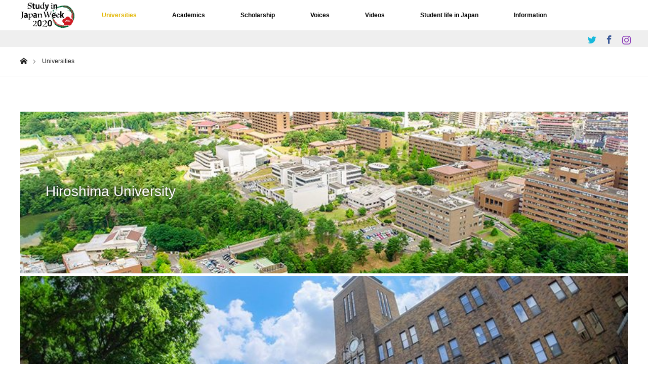

--- FILE ---
content_type: text/html; charset=UTF-8
request_url: http://fair.jmena.jp/universities/
body_size: 19440
content:
<!DOCTYPE html>
<html class="pc" lang="en-US"
	prefix="og: https://ogp.me/ns#" >
<head>
<meta charset="UTF-8">
<!--[if IE]><meta http-equiv="X-UA-Compatible" content="IE=edge"><![endif]-->
<meta name="viewport" content="width=device-width">
<title>Universities | Study in Japan Week 2020</title>
<meta name="description" content="">
<link rel="pingback" href="http://fair.jmena.jp/kanri/xmlrpc.php">
<link rel='dns-prefetch' href='//s.w.org' />
<link rel="alternate" type="application/rss+xml" title="Study in Japan Week 2020 &raquo; Feed" href="https://fair.jmena.jp/feed/" />
<link rel="alternate" type="application/rss+xml" title="Study in Japan Week 2020 &raquo; Comments Feed" href="https://fair.jmena.jp/comments/feed/" />
<link rel="alternate" type="application/rss+xml" title="Study in Japan Week 2020 &raquo; Universities Feed" href="https://fair.jmena.jp/universities/feed/" />
<link rel='stylesheet' id='style-css'  href='http://fair.jmena.jp/kanri/wp-content/themes/orion_tcd037/style.css?ver=3.2.4' type='text/css' media='all' />
<link rel='stylesheet' id='wp-block-library-css'  href='http://fair.jmena.jp/kanri/wp-includes/css/dist/block-library/style.min.css?ver=5.5.17' type='text/css' media='all' />
<script type='text/javascript' src='http://fair.jmena.jp/kanri/wp-includes/js/jquery/jquery.js?ver=1.12.4-wp' id='jquery-core-js'></script>
<link rel="https://api.w.org/" href="https://fair.jmena.jp/wp-json/" />
<script src="http://fair.jmena.jp/kanri/wp-content/themes/orion_tcd037/js/jquery.easing.1.3.js?ver=3.2.4"></script>
<script src="http://fair.jmena.jp/kanri/wp-content/themes/orion_tcd037/js/jscript.js?ver=3.2.4"></script>


<link rel="stylesheet" media="screen and (max-width:970px)" href="http://fair.jmena.jp/kanri/wp-content/themes/orion_tcd037/footer-bar/footer-bar.css?ver=3.2.4">
<script src="http://fair.jmena.jp/kanri/wp-content/themes/orion_tcd037/js/comment.js?ver=3.2.4"></script>
<script src="http://fair.jmena.jp/kanri/wp-content/themes/orion_tcd037/js/header_fix.js?ver=3.2.4"></script>

<link rel="stylesheet" media="screen and (max-width:970px)" href="http://fair.jmena.jp/kanri/wp-content/themes/orion_tcd037/responsive.css?ver=3.2.4">

<style type="text/css">

body { font-size:15px; }

.pc #header .logo { font-size:21px; }
.mobile #header .logo { font-size:18px; }
#header_logo_index .logo { font-size:40px; }
#footer_logo .logo { font-size:40px; }
#header_logo_index .desc { font-size:12px; }
#footer_logo .desc { font-size:12px; }
.pc #index_content1 .index_content_header .headline { font-size:40px; }
.pc #index_content1 .index_content_header .desc { font-size:18px; }
.pc #index_content2 .index_content_header .headline { font-size:40px; }
.pc #index_content2 .index_content_header .desc { font-size:18px; }
.pc #index_dis .index_content_header .headline { font-size:40px; }
.pc #index_dis .index_content_header .desc { font-size:18px; }

.pc #index_dis .index_content_header3 .headline { font-size:40px; }
.pc #index_dis .index_content_header3 .desc { font-size:18px; }


.pc #header, #bread_crumb, .pc #global_menu ul ul a, #index_dis_slider .link, #previous_next_post .label, #related_post .headline span, #comment_headline span, .side_headline span, .widget_search #search-btn input, .widget_search #searchsubmit, .side_widget.google_search #searchsubmit, .page_navi span.current, .mobile #global_menu li a, a.menu_button:hover, a.menu_button.active
 { background-color:#FFFFFF; }

.footer_menu li.no_link a { color:#FFFFFF; }

.post_content a{ color:#006837; }
a:hover, #comment_header ul li a:hover, .pc #global_menu > ul > li.active > a, .pc #global_menu li.current-menu-item > a, .pc #global_menu > ul > li > a:hover, #header_logo .logo a:hover, #bread_crumb li.home a:hover:before, #bread_crumb li a:hover
 { color:#E2B500; }

#global_menu ul ul a:hover, #return_top a:hover, .next_page_link a:hover, .page_navi a:hover, .collapse_category_list li a:hover .count, .index_box_list .link:hover, .index_content_header2 .link a:hover, #index_blog_list li .category a:hover, .slick-arrow:hover, #index_dis_slider .link:hover, #header_logo_index .link:hover,
 #previous_next_page a:hover, .page_navi p.back a:hover, #post_meta_top .category a:hover, .collapse_category_list li a:hover .count, .mobile #global_menu li a:hover,
   #wp-calendar td a:hover, #wp-calendar #prev a:hover, #wp-calendar #next a:hover, .widget_search #search-btn input:hover, .widget_search #searchsubmit:hover, .side_widget.google_search #searchsubmit:hover,
    #submit_comment:hover, #comment_header ul li a:hover, #comment_header ul li.comment_switch_active a, #comment_header #comment_closed p, #post_pagination a:hover, #post_pagination p, a.menu_button:hover, .mobile .footer_menu a:hover, .mobile #footer_menu_bottom li a:hover, .post_content .bt_orion:hover
     { background-color:#E2B500; }

#comment_textarea textarea:focus, #guest_info input:focus, #comment_header ul li a:hover, #comment_header ul li.comment_switch_active a, #comment_header #comment_closed p
 { border-color:#E2B500; }

#comment_header ul li.comment_switch_active a:after, #comment_header #comment_closed p:after
 { border-color:#E2B500 transparent transparent transparent; }

.collapse_category_list li a:before
 { border-color: transparent transparent transparent #E2B500; }




#header_inner {
border-bottom: 1px solid #EFEFEF;
}

.pc #global_menu > ul > li > a:hover {
    background: #006837;
}
.mobile #header_inner img {

}
#footer_social_link{
 background: #EFEFEF !important;
}
#footer_top{
  background: #EFEFEF;
}
.pc #global_menu > ul > li > a {
color: #000000;
}

 .mobile #global_menu li a{
    background: #333;
}
.mobile #header_slider{
height: 60vh;
}
.mobile #header_logo_index .logo_area .logo img{
  max-width: 100%;
}
.mobile #footer_logo .logo img {
    width: 100%;
    max-width: 260px;
    height: auto;
}
.index_content_header2 .link a,
.index_content_header2 .link2 a{
    background: #ce1c24;
}

.bt_orion {
   background-color: #E2B500;
}

.bt_orion:hover {
   background-color: #e28000 !important;
}


.arrow li{
   position: relative;
   padding-left: 15px;
}
 
.arrow li:before {
   content: "";
   position: absolute;
   top: .5em;
   left: -3px;
   width: 15px;
   height: 15px;
   border-top: 1px solid #fff;
   border-right: 1px solid #fff;
   border-radius: 50%;
   background-color: #E2B500;
}
 
.arrow li:after {
   content: "";
   position: absolute;
   top: .87em;
   left: 1px;
   -webkit-transform: rotate(45deg);
   -ms-transform: rotate(45deg);
   transform: rotate(45deg);
   width: 4px;
   height: 4px;
   border-top: 1px solid #fff;
   border-right: 1px solid #fff;
}

ul.arrow {
  list-style: none !important;
}

.post_content .style4a {
  margin-top: 1.5em;
}

</style>


<script type="text/javascript">
jQuery(document).ready(function($) {

  $("a").bind("focus",function(){if(this.blur)this.blur();});
  $("a.target_blank").attr("target","_blank");

  $('#return_top a, #header_logo_index a').click(function() {
    var myHref= $(this).attr("href");
          var myPos = $(myHref).offset().top;
        $("html,body").animate({scrollTop : myPos}, 1000, 'easeOutExpo');
    return false;
  });

  $(window).load(function() {
   $('#header_image .title').delay(1000).fadeIn(3000);
  });

  var setElm = $('#dis_list_archive .animation_element');
  var delayHeight = 200;
  $(window).on('load scroll resize',function(){
    setElm.each(function(){
      var setThis = $(this);
      var elmTop = setThis.offset().top;
      var elmHeight = setThis.height();
      var scrTop = $(window).scrollTop();
      var winHeight = $(window).height();
      if (scrTop > elmTop - winHeight + delayHeight){
        setThis.addClass('active');
      }
    });
  });

});
</script>

<link rel="icon" href="https://fair.jmena.jp/kanri/wp-content/uploads/2020/12/cropped-site-icon_02-32x32.png" sizes="32x32" />
<link rel="icon" href="https://fair.jmena.jp/kanri/wp-content/uploads/2020/12/cropped-site-icon_02-192x192.png" sizes="192x192" />
<link rel="apple-touch-icon" href="https://fair.jmena.jp/kanri/wp-content/uploads/2020/12/cropped-site-icon_02-180x180.png" />
<meta name="msapplication-TileImage" content="https://fair.jmena.jp/kanri/wp-content/uploads/2020/12/cropped-site-icon_02-270x270.png" />
</head>
<body id="body" class="archive post-type-archive post-type-archive-distinations">


 <div id="top">

  <div id="header">
   <div id="header_inner">
    <div id="header_logo">
     <div id="logo_image">
 <h1 class="logo">
  <a href="https://fair.jmena.jp/" title="Study in Japan Week 2020" data-label="Study in Japan Week 2020"><img src="https://fair.jmena.jp/kanri/wp-content/uploads/2020/11/logo02_3_05.png?1768767389" alt="Study in Japan Week 2020" title="Study in Japan Week 2020" /></a>
 </h1>
</div>
    </div>
        <a href="#" class="menu_button"><span>menu</span></a>
    <div id="global_menu">
     <ul id="menu-%e3%82%b0%e3%83%ad%e3%83%bc%e3%83%90%e3%83%ab%e3%83%a1%e3%83%8b%e3%83%a5%e3%83%bc" class="menu"><li id="menu-item-35" class="menu-item menu-item-type-custom menu-item-object-custom current-menu-item menu-item-35"><a href="/universities" aria-current="page">Universities</a></li>
<li id="menu-item-189" class="menu-item menu-item-type-post_type menu-item-object-page menu-item-189"><a href="https://fair.jmena.jp/academics/">Academics</a></li>
<li id="menu-item-34" class="menu-item menu-item-type-post_type menu-item-object-page menu-item-34"><a href="https://fair.jmena.jp/scholarship/">Scholarship</a></li>
<li id="menu-item-36" class="menu-item menu-item-type-custom menu-item-object-custom menu-item-36"><a href="/voices">Voices</a></li>
<li id="menu-item-37" class="menu-item menu-item-type-custom menu-item-object-custom menu-item-37"><a href="/videos">Videos</a></li>
<li id="menu-item-39" class="menu-item menu-item-type-custom menu-item-object-custom menu-item-39"><a href="/life">Student life in Japan</a></li>
<li id="menu-item-38" class="menu-item menu-item-type-custom menu-item-object-custom menu-item-38"><a href="/news">Information</a></li>
</ul>    </div>
       </div><!-- END #header_inner -->
   
      <ul class="clearfix" id="footer_social_link" style="background: #fff; padding-right: 30px; text-align: right;z-index: 100;position: relative;">
        <li class="twitter"><a class="target_blank" href="https://twitter.com/JMENA49302372" style="text-indent:200px;">Twitter</a></li>
            <li class="facebook"><a class="target_blank" href="https://www.facebook.com/J-Mena-1907213746054600/" style="text-indent:200px;">Facebook</a></li>
            <li class="insta"><a class="target_blank" href="https://www.instagram.com/jmena_students/" style="text-indent:200px;">Instagram</a></li>
                       </ul>
      
  </div><!-- END #header -->

  
 </div><!-- END #top -->

 <div id="main_contents" class="clearfix">


<div id="bread_crumb">

<ul class="clearfix" itemscope itemtype="http://schema.org/BreadcrumbList">
 <li itemprop="itemListElement" itemscope itemtype="http://schema.org/ListItem" class="home"><a itemprop="item" href="https://fair.jmena.jp/"><span itemprop="name">Home</span></a><meta itemprop="position" content="1" /></li>

 <li itemprop="itemListElement" itemscope itemtype="http://schema.org/ListItem" class="last"><span itemprop="name">Universities</span><meta itemprop="position" content="2" /></li>

</ul>
</div>

<div id="main_col">

 

  <ol id="dis_list_archive">
    <li class="animation_element">
   <a class="image" href="https://fair.jmena.jp/universities/171/"><img width="840" height="320" src="https://fair.jmena.jp/kanri/wp-content/uploads/2020/12/hiroshima_img01-840x320.jpg" class="attachment-size4 size-size4 wp-post-image" alt="Hiroshima University" loading="lazy" /></a>
   <a class="caption" href="https://fair.jmena.jp/universities/171/" style="text-shadow:0px 0px 4px #333333; color:#FFFFFF; ">
    <div class="title rich_font" style="font-size:28px;">Hiroshima University</div>
    <div class="desc"></div>
   </a>
  </li>
    <li class="animation_element">
   <a class="image" href="https://fair.jmena.jp/universities/175/"><img width="840" height="320" src="https://fair.jmena.jp/kanri/wp-content/uploads/2020/12/hokkaido_img01-840x320.jpg" class="attachment-size4 size-size4 wp-post-image" alt="Hokkaido University" loading="lazy" /></a>
   <a class="caption" href="https://fair.jmena.jp/universities/175/" style="text-shadow:0px 0px 4px #333333; color:#FFFFFF; ">
    <div class="title rich_font" style="font-size:28px;">Hokkaido University</div>
    <div class="desc"></div>
   </a>
  </li>
    <li class="animation_element">
   <a class="image" href="https://fair.jmena.jp/universities/192/"><img width="860" height="320" src="https://fair.jmena.jp/kanri/wp-content/uploads/2020/12/kyoto_img01-860x320.jpg" class="attachment-size4 size-size4 wp-post-image" alt="" loading="lazy" /></a>
   <a class="caption" href="https://fair.jmena.jp/universities/192/" style="text-shadow:0px 0px 4px #333333; color:#FFFFFF; ">
    <div class="title rich_font" style="font-size:28px;">Kyoto University</div>
    <div class="desc"></div>
   </a>
  </li>
    <li class="animation_element">
   <a class="image" href="https://fair.jmena.jp/universities/20/"><img width="840" height="320" src="https://fair.jmena.jp/kanri/wp-content/uploads/2020/11/kyushu_img01-840x320.jpg" class="attachment-size4 size-size4 wp-post-image" alt="Kyushu University" loading="lazy" /></a>
   <a class="caption" href="https://fair.jmena.jp/universities/20/" style="text-shadow:0px 0px 4px #333333; color:#FFFFFF; ">
    <div class="title rich_font" style="font-size:28px;">Kyushu University</div>
    <div class="desc"></div>
   </a>
  </li>
    <li class="animation_element">
   <a class="image" href="https://fair.jmena.jp/universities/40/"><img width="840" height="320" src="https://fair.jmena.jp/kanri/wp-content/uploads/2020/11/niigata_img02-840x320.jpg" class="attachment-size4 size-size4 wp-post-image" alt="" loading="lazy" /></a>
   <a class="caption" href="https://fair.jmena.jp/universities/40/" style="text-shadow:0px 0px 4px #333333; color:#FFFFFF; ">
    <div class="title rich_font" style="font-size:28px;">Niigata University</div>
    <div class="desc"></div>
   </a>
  </li>
    <li class="animation_element">
   <a class="image" href="https://fair.jmena.jp/universities/212/"><img width="860" height="320" src="https://fair.jmena.jp/kanri/wp-content/uploads/2020/12/osaka_img01-860x320.jpg" class="attachment-size4 size-size4 wp-post-image" alt="" loading="lazy" /></a>
   <a class="caption" href="https://fair.jmena.jp/universities/212/" style="text-shadow:0px 0px 4px #333333; color:#FFFFFF; ">
    <div class="title rich_font" style="font-size:28px;">Osaka University</div>
    <div class="desc"></div>
   </a>
  </li>
    <li class="animation_element">
   <a class="image" href="https://fair.jmena.jp/universities/184/"><img width="860" height="320" src="https://fair.jmena.jp/kanri/wp-content/uploads/2020/12/APU_img01-860x320.jpg" class="attachment-size4 size-size4 wp-post-image" alt="Ritsumeikan Asia Pacific University" loading="lazy" /></a>
   <a class="caption" href="https://fair.jmena.jp/universities/184/" style="text-shadow:0px 0px 4px #333333; color:#FFFFFF; ">
    <div class="title rich_font" style="font-size:28px;">Ritsumeikan Asia Pacific University</div>
    <div class="desc"></div>
   </a>
  </li>
    <li class="animation_element">
   <a class="image" href="https://fair.jmena.jp/universities/201/"><img width="860" height="320" src="https://fair.jmena.jp/kanri/wp-content/uploads/2020/12/shibaura_img03-860x320.jpg" class="attachment-size4 size-size4 wp-post-image" alt="Shibaura Institute of Technology" loading="lazy" /></a>
   <a class="caption" href="https://fair.jmena.jp/universities/201/" style="text-shadow:0px 0px 4px #333333; color:#FFFFFF; ">
    <div class="title rich_font" style="font-size:28px;">Shibaura Institute of Technology</div>
    <div class="desc"></div>
   </a>
  </li>
    <li class="animation_element">
   <a class="image" href="https://fair.jmena.jp/universities/227/"><img width="860" height="320" src="https://fair.jmena.jp/kanri/wp-content/uploads/2020/12/toko_img01-860x320.jpg" class="attachment-size4 size-size4 wp-post-image" alt="" loading="lazy" /></a>
   <a class="caption" href="https://fair.jmena.jp/universities/227/" style="text-shadow:0px 0px 4px #333333; color:#FFFFFF; ">
    <div class="title rich_font" style="font-size:28px;">Tokyo Institute of Technology</div>
    <div class="desc"></div>
   </a>
  </li>
    <li class="animation_element">
   <a class="image" href="https://fair.jmena.jp/universities/217/"><img width="860" height="320" src="https://fair.jmena.jp/kanri/wp-content/uploads/2020/12/tokyogaigo_img01-860x320.jpg" class="attachment-size4 size-size4 wp-post-image" alt="" loading="lazy" /></a>
   <a class="caption" href="https://fair.jmena.jp/universities/217/" style="text-shadow:0px 0px 4px #333333; color:#FFFFFF; ">
    <div class="title rich_font" style="font-size:28px;">Tokyo University of Foreign Studies</div>
    <div class="desc"></div>
   </a>
  </li>
    <li class="animation_element">
   <a class="image" href="https://fair.jmena.jp/universities/180/"><img width="860" height="320" src="https://fair.jmena.jp/kanri/wp-content/uploads/2020/12/tsukuba_img01-860x320.jpg" class="attachment-size4 size-size4 wp-post-image" alt="University of Tsukuba" loading="lazy" /></a>
   <a class="caption" href="https://fair.jmena.jp/universities/180/" style="text-shadow:0px 0px 4px #333333; color:#FFFFFF; ">
    <div class="title rich_font" style="font-size:28px;">University of Tsukuba</div>
    <div class="desc"></div>
   </a>
  </li>
   </ol><!-- END #archive_news_list -->
  <div id="previous_next_page" class="clearfix">
  </div>

</div><!-- END #main_col -->


 </div><!-- END #main_contents -->

<div id="footer_wrapper">
 <div id="footer_top">
  <div id="footer_top_inner">

   <!-- footer logo -->
      <div id="footer_logo" class="clearfix">
    <div class="logo_area">
  <p class="logo"><a href="https://fair.jmena.jp/" title="Study in Japan Week 2020"><img src="https://fair.jmena.jp/kanri/wp-content/uploads/2020/11/20201026_logo.png?1768767389" alt="Study in Japan Week 2020" title="Study in Japan Week 2020" /></a></p>
  <p class="logo jmena"><a href="https://jmena.jp/en/" title="Study in Japan Week 2020" target="_blank"><img src="/kanri/wp-content/uploads/2020/12/j-mena_logo.png" alt="J-MENA" title="J-MENA" /></a></p>
</div>
   </div>
   
   <!-- footer menu -->
   
  </div><!-- END #footer_top_inner -->
 </div><!-- END #footer_top -->

 <div id="footer_bottom">
  <div id="footer_bottom_inner" class="clearfix">

   <!-- footer logo -->
   
   <!-- social button -->
   
   <!-- footer bottom menu -->
   
  </div><!-- END #footer_bottom_inner -->
 </div><!-- END #footer_bottom -->

 <p id="copyright">Copyright &copy;&nbsp; <a href="https://fair.jmena.jp/">Study in Japan Week 2020</a></p>

</div><!-- /footer_wrapper -->


 <div id="return_top">
    <a href="#body"><span>PAGE TOP</span></a>
   </div>


 
 
<script type='text/javascript' src='http://fair.jmena.jp/kanri/wp-includes/js/wp-embed.min.js?ver=5.5.17' id='wp-embed-js'></script>
</body>
</html>